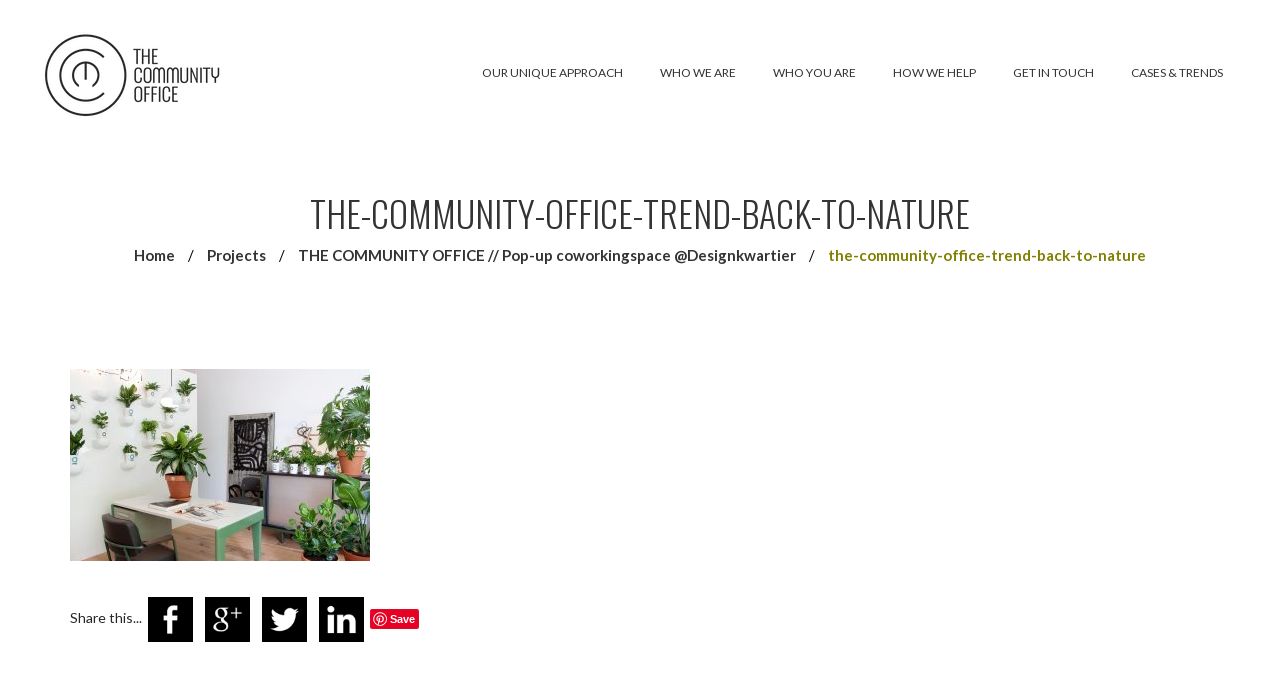

--- FILE ---
content_type: text/html; charset=UTF-8
request_url: https://thecommunityoffice.com/nproject/the-community-office-pop-up-coworkingspace-designkwartier/the-community-office-trend-back-to-nature/
body_size: 12488
content:
<!DOCTYPE html>
<html lang="nl-NL" itemscope itemtype="https://schema.org/WebSite" class="no-js">
	<head>
		<meta charset="UTF-8" />
		<meta content="width=device-width, initial-scale=1.0, minimum-scale=1.0, maximum-scale=1.0, user-scalable=no" name="viewport">

		
		<link rel="profile" href="http://gmpg.org/xfn/11" />
		<link rel="pingback" href="https://thecommunityoffice.com/xmlrpc.php" />

		<meta name='robots' content='index, follow, max-image-preview:large, max-snippet:-1, max-video-preview:-1' />
	<style>img:is([sizes="auto" i], [sizes^="auto," i]) { contain-intrinsic-size: 3000px 1500px }</style>
	
	<!-- This site is optimized with the Yoast SEO plugin v26.5 - https://yoast.com/wordpress/plugins/seo/ -->
	<title>the-community-office-trend-back-to-nature - The Community Office</title>
	<link rel="canonical" href="https://thecommunityoffice.com/nproject/the-community-office-pop-up-coworkingspace-designkwartier/the-community-office-trend-back-to-nature/" />
	<meta property="og:locale" content="nl_NL" />
	<meta property="og:type" content="article" />
	<meta property="og:title" content="the-community-office-trend-back-to-nature - The Community Office" />
	<meta property="og:description" content="Share this...FacebookGoogleTwitterLinkedinPinterest" />
	<meta property="og:url" content="https://thecommunityoffice.com/nproject/the-community-office-pop-up-coworkingspace-designkwartier/the-community-office-trend-back-to-nature/" />
	<meta property="og:site_name" content="The Community Office" />
	<meta property="article:publisher" content="https://www.facebook.com/thecommunityoffice/" />
	<meta property="og:image" content="https://thecommunityoffice.com/nproject/the-community-office-pop-up-coworkingspace-designkwartier/the-community-office-trend-back-to-nature" />
	<meta property="og:image:width" content="3000" />
	<meta property="og:image:height" content="1924" />
	<meta property="og:image:type" content="image/jpeg" />
	<meta name="twitter:card" content="summary_large_image" />
	<script type="application/ld+json" class="yoast-schema-graph">{"@context":"https://schema.org","@graph":[{"@type":"WebPage","@id":"https://thecommunityoffice.com/nproject/the-community-office-pop-up-coworkingspace-designkwartier/the-community-office-trend-back-to-nature/","url":"https://thecommunityoffice.com/nproject/the-community-office-pop-up-coworkingspace-designkwartier/the-community-office-trend-back-to-nature/","name":"the-community-office-trend-back-to-nature - The Community Office","isPartOf":{"@id":"https://thecommunityoffice.com/#website"},"primaryImageOfPage":{"@id":"https://thecommunityoffice.com/nproject/the-community-office-pop-up-coworkingspace-designkwartier/the-community-office-trend-back-to-nature/#primaryimage"},"image":{"@id":"https://thecommunityoffice.com/nproject/the-community-office-pop-up-coworkingspace-designkwartier/the-community-office-trend-back-to-nature/#primaryimage"},"thumbnailUrl":"https://thecommunityoffice.com/wp-content/uploads/2016/09/The-Community-Office-trend-back-to-nature.jpg","datePublished":"2016-09-28T16:04:12+00:00","breadcrumb":{"@id":"https://thecommunityoffice.com/nproject/the-community-office-pop-up-coworkingspace-designkwartier/the-community-office-trend-back-to-nature/#breadcrumb"},"inLanguage":"nl-NL","potentialAction":[{"@type":"ReadAction","target":["https://thecommunityoffice.com/nproject/the-community-office-pop-up-coworkingspace-designkwartier/the-community-office-trend-back-to-nature/"]}]},{"@type":"ImageObject","inLanguage":"nl-NL","@id":"https://thecommunityoffice.com/nproject/the-community-office-pop-up-coworkingspace-designkwartier/the-community-office-trend-back-to-nature/#primaryimage","url":"https://thecommunityoffice.com/wp-content/uploads/2016/09/The-Community-Office-trend-back-to-nature.jpg","contentUrl":"https://thecommunityoffice.com/wp-content/uploads/2016/09/The-Community-Office-trend-back-to-nature.jpg","width":3000,"height":1924},{"@type":"BreadcrumbList","@id":"https://thecommunityoffice.com/nproject/the-community-office-pop-up-coworkingspace-designkwartier/the-community-office-trend-back-to-nature/#breadcrumb","itemListElement":[{"@type":"ListItem","position":1,"name":"Home","item":"https://thecommunityoffice.com/"},{"@type":"ListItem","position":2,"name":"THE COMMUNITY OFFICE // Pop-up coworkingspace @Designkwartier","item":"https://thecommunityoffice.com/nproject/the-community-office-pop-up-coworkingspace-designkwartier/"},{"@type":"ListItem","position":3,"name":"the-community-office-trend-back-to-nature"}]},{"@type":"WebSite","@id":"https://thecommunityoffice.com/#website","url":"https://thecommunityoffice.com/","name":"The Community Office","description":"","potentialAction":[{"@type":"SearchAction","target":{"@type":"EntryPoint","urlTemplate":"https://thecommunityoffice.com/?s={search_term_string}"},"query-input":{"@type":"PropertyValueSpecification","valueRequired":true,"valueName":"search_term_string"}}],"inLanguage":"nl-NL"}]}</script>
	<!-- / Yoast SEO plugin. -->


<link rel='dns-prefetch' href='//ws.sharethis.com' />
<link rel='dns-prefetch' href='//fonts.googleapis.com' />
<link rel="alternate" type="application/rss+xml" title="The Community Office &raquo; feed" href="https://thecommunityoffice.com/feed/" />
<link rel="alternate" type="application/rss+xml" title="The Community Office &raquo; reacties feed" href="https://thecommunityoffice.com/comments/feed/" />
<link rel="alternate" type="application/rss+xml" title="The Community Office &raquo; the-community-office-trend-back-to-nature reacties feed" href="https://thecommunityoffice.com/nproject/the-community-office-pop-up-coworkingspace-designkwartier/the-community-office-trend-back-to-nature/feed/" />
<script type="text/javascript">
/* <![CDATA[ */
window._wpemojiSettings = {"baseUrl":"https:\/\/s.w.org\/images\/core\/emoji\/16.0.1\/72x72\/","ext":".png","svgUrl":"https:\/\/s.w.org\/images\/core\/emoji\/16.0.1\/svg\/","svgExt":".svg","source":{"concatemoji":"https:\/\/thecommunityoffice.com\/wp-includes\/js\/wp-emoji-release.min.js"}};
/*! This file is auto-generated */
!function(s,n){var o,i,e;function c(e){try{var t={supportTests:e,timestamp:(new Date).valueOf()};sessionStorage.setItem(o,JSON.stringify(t))}catch(e){}}function p(e,t,n){e.clearRect(0,0,e.canvas.width,e.canvas.height),e.fillText(t,0,0);var t=new Uint32Array(e.getImageData(0,0,e.canvas.width,e.canvas.height).data),a=(e.clearRect(0,0,e.canvas.width,e.canvas.height),e.fillText(n,0,0),new Uint32Array(e.getImageData(0,0,e.canvas.width,e.canvas.height).data));return t.every(function(e,t){return e===a[t]})}function u(e,t){e.clearRect(0,0,e.canvas.width,e.canvas.height),e.fillText(t,0,0);for(var n=e.getImageData(16,16,1,1),a=0;a<n.data.length;a++)if(0!==n.data[a])return!1;return!0}function f(e,t,n,a){switch(t){case"flag":return n(e,"\ud83c\udff3\ufe0f\u200d\u26a7\ufe0f","\ud83c\udff3\ufe0f\u200b\u26a7\ufe0f")?!1:!n(e,"\ud83c\udde8\ud83c\uddf6","\ud83c\udde8\u200b\ud83c\uddf6")&&!n(e,"\ud83c\udff4\udb40\udc67\udb40\udc62\udb40\udc65\udb40\udc6e\udb40\udc67\udb40\udc7f","\ud83c\udff4\u200b\udb40\udc67\u200b\udb40\udc62\u200b\udb40\udc65\u200b\udb40\udc6e\u200b\udb40\udc67\u200b\udb40\udc7f");case"emoji":return!a(e,"\ud83e\udedf")}return!1}function g(e,t,n,a){var r="undefined"!=typeof WorkerGlobalScope&&self instanceof WorkerGlobalScope?new OffscreenCanvas(300,150):s.createElement("canvas"),o=r.getContext("2d",{willReadFrequently:!0}),i=(o.textBaseline="top",o.font="600 32px Arial",{});return e.forEach(function(e){i[e]=t(o,e,n,a)}),i}function t(e){var t=s.createElement("script");t.src=e,t.defer=!0,s.head.appendChild(t)}"undefined"!=typeof Promise&&(o="wpEmojiSettingsSupports",i=["flag","emoji"],n.supports={everything:!0,everythingExceptFlag:!0},e=new Promise(function(e){s.addEventListener("DOMContentLoaded",e,{once:!0})}),new Promise(function(t){var n=function(){try{var e=JSON.parse(sessionStorage.getItem(o));if("object"==typeof e&&"number"==typeof e.timestamp&&(new Date).valueOf()<e.timestamp+604800&&"object"==typeof e.supportTests)return e.supportTests}catch(e){}return null}();if(!n){if("undefined"!=typeof Worker&&"undefined"!=typeof OffscreenCanvas&&"undefined"!=typeof URL&&URL.createObjectURL&&"undefined"!=typeof Blob)try{var e="postMessage("+g.toString()+"("+[JSON.stringify(i),f.toString(),p.toString(),u.toString()].join(",")+"));",a=new Blob([e],{type:"text/javascript"}),r=new Worker(URL.createObjectURL(a),{name:"wpTestEmojiSupports"});return void(r.onmessage=function(e){c(n=e.data),r.terminate(),t(n)})}catch(e){}c(n=g(i,f,p,u))}t(n)}).then(function(e){for(var t in e)n.supports[t]=e[t],n.supports.everything=n.supports.everything&&n.supports[t],"flag"!==t&&(n.supports.everythingExceptFlag=n.supports.everythingExceptFlag&&n.supports[t]);n.supports.everythingExceptFlag=n.supports.everythingExceptFlag&&!n.supports.flag,n.DOMReady=!1,n.readyCallback=function(){n.DOMReady=!0}}).then(function(){return e}).then(function(){var e;n.supports.everything||(n.readyCallback(),(e=n.source||{}).concatemoji?t(e.concatemoji):e.wpemoji&&e.twemoji&&(t(e.twemoji),t(e.wpemoji)))}))}((window,document),window._wpemojiSettings);
/* ]]> */
</script>
<link rel='stylesheet' id='layerslider-css' href='https://thecommunityoffice.com/wp-content/plugins/LayerSlider/assets/static/layerslider/css/layerslider.css' type='text/css' media='all' />
<style id='wp-emoji-styles-inline-css' type='text/css'>

	img.wp-smiley, img.emoji {
		display: inline !important;
		border: none !important;
		box-shadow: none !important;
		height: 1em !important;
		width: 1em !important;
		margin: 0 0.07em !important;
		vertical-align: -0.1em !important;
		background: none !important;
		padding: 0 !important;
	}
</style>
<link rel='stylesheet' id='wp-block-library-css' href='https://thecommunityoffice.com/wp-includes/css/dist/block-library/style.min.css' type='text/css' media='all' />
<style id='classic-theme-styles-inline-css' type='text/css'>
/*! This file is auto-generated */
.wp-block-button__link{color:#fff;background-color:#32373c;border-radius:9999px;box-shadow:none;text-decoration:none;padding:calc(.667em + 2px) calc(1.333em + 2px);font-size:1.125em}.wp-block-file__button{background:#32373c;color:#fff;text-decoration:none}
</style>
<style id='global-styles-inline-css' type='text/css'>
:root{--wp--preset--aspect-ratio--square: 1;--wp--preset--aspect-ratio--4-3: 4/3;--wp--preset--aspect-ratio--3-4: 3/4;--wp--preset--aspect-ratio--3-2: 3/2;--wp--preset--aspect-ratio--2-3: 2/3;--wp--preset--aspect-ratio--16-9: 16/9;--wp--preset--aspect-ratio--9-16: 9/16;--wp--preset--color--black: #000000;--wp--preset--color--cyan-bluish-gray: #abb8c3;--wp--preset--color--white: #ffffff;--wp--preset--color--pale-pink: #f78da7;--wp--preset--color--vivid-red: #cf2e2e;--wp--preset--color--luminous-vivid-orange: #ff6900;--wp--preset--color--luminous-vivid-amber: #fcb900;--wp--preset--color--light-green-cyan: #7bdcb5;--wp--preset--color--vivid-green-cyan: #00d084;--wp--preset--color--pale-cyan-blue: #8ed1fc;--wp--preset--color--vivid-cyan-blue: #0693e3;--wp--preset--color--vivid-purple: #9b51e0;--wp--preset--gradient--vivid-cyan-blue-to-vivid-purple: linear-gradient(135deg,rgba(6,147,227,1) 0%,rgb(155,81,224) 100%);--wp--preset--gradient--light-green-cyan-to-vivid-green-cyan: linear-gradient(135deg,rgb(122,220,180) 0%,rgb(0,208,130) 100%);--wp--preset--gradient--luminous-vivid-amber-to-luminous-vivid-orange: linear-gradient(135deg,rgba(252,185,0,1) 0%,rgba(255,105,0,1) 100%);--wp--preset--gradient--luminous-vivid-orange-to-vivid-red: linear-gradient(135deg,rgba(255,105,0,1) 0%,rgb(207,46,46) 100%);--wp--preset--gradient--very-light-gray-to-cyan-bluish-gray: linear-gradient(135deg,rgb(238,238,238) 0%,rgb(169,184,195) 100%);--wp--preset--gradient--cool-to-warm-spectrum: linear-gradient(135deg,rgb(74,234,220) 0%,rgb(151,120,209) 20%,rgb(207,42,186) 40%,rgb(238,44,130) 60%,rgb(251,105,98) 80%,rgb(254,248,76) 100%);--wp--preset--gradient--blush-light-purple: linear-gradient(135deg,rgb(255,206,236) 0%,rgb(152,150,240) 100%);--wp--preset--gradient--blush-bordeaux: linear-gradient(135deg,rgb(254,205,165) 0%,rgb(254,45,45) 50%,rgb(107,0,62) 100%);--wp--preset--gradient--luminous-dusk: linear-gradient(135deg,rgb(255,203,112) 0%,rgb(199,81,192) 50%,rgb(65,88,208) 100%);--wp--preset--gradient--pale-ocean: linear-gradient(135deg,rgb(255,245,203) 0%,rgb(182,227,212) 50%,rgb(51,167,181) 100%);--wp--preset--gradient--electric-grass: linear-gradient(135deg,rgb(202,248,128) 0%,rgb(113,206,126) 100%);--wp--preset--gradient--midnight: linear-gradient(135deg,rgb(2,3,129) 0%,rgb(40,116,252) 100%);--wp--preset--font-size--small: 13px;--wp--preset--font-size--medium: 20px;--wp--preset--font-size--large: 36px;--wp--preset--font-size--x-large: 42px;--wp--preset--spacing--20: 0.44rem;--wp--preset--spacing--30: 0.67rem;--wp--preset--spacing--40: 1rem;--wp--preset--spacing--50: 1.5rem;--wp--preset--spacing--60: 2.25rem;--wp--preset--spacing--70: 3.38rem;--wp--preset--spacing--80: 5.06rem;--wp--preset--shadow--natural: 6px 6px 9px rgba(0, 0, 0, 0.2);--wp--preset--shadow--deep: 12px 12px 50px rgba(0, 0, 0, 0.4);--wp--preset--shadow--sharp: 6px 6px 0px rgba(0, 0, 0, 0.2);--wp--preset--shadow--outlined: 6px 6px 0px -3px rgba(255, 255, 255, 1), 6px 6px rgba(0, 0, 0, 1);--wp--preset--shadow--crisp: 6px 6px 0px rgba(0, 0, 0, 1);}:where(.is-layout-flex){gap: 0.5em;}:where(.is-layout-grid){gap: 0.5em;}body .is-layout-flex{display: flex;}.is-layout-flex{flex-wrap: wrap;align-items: center;}.is-layout-flex > :is(*, div){margin: 0;}body .is-layout-grid{display: grid;}.is-layout-grid > :is(*, div){margin: 0;}:where(.wp-block-columns.is-layout-flex){gap: 2em;}:where(.wp-block-columns.is-layout-grid){gap: 2em;}:where(.wp-block-post-template.is-layout-flex){gap: 1.25em;}:where(.wp-block-post-template.is-layout-grid){gap: 1.25em;}.has-black-color{color: var(--wp--preset--color--black) !important;}.has-cyan-bluish-gray-color{color: var(--wp--preset--color--cyan-bluish-gray) !important;}.has-white-color{color: var(--wp--preset--color--white) !important;}.has-pale-pink-color{color: var(--wp--preset--color--pale-pink) !important;}.has-vivid-red-color{color: var(--wp--preset--color--vivid-red) !important;}.has-luminous-vivid-orange-color{color: var(--wp--preset--color--luminous-vivid-orange) !important;}.has-luminous-vivid-amber-color{color: var(--wp--preset--color--luminous-vivid-amber) !important;}.has-light-green-cyan-color{color: var(--wp--preset--color--light-green-cyan) !important;}.has-vivid-green-cyan-color{color: var(--wp--preset--color--vivid-green-cyan) !important;}.has-pale-cyan-blue-color{color: var(--wp--preset--color--pale-cyan-blue) !important;}.has-vivid-cyan-blue-color{color: var(--wp--preset--color--vivid-cyan-blue) !important;}.has-vivid-purple-color{color: var(--wp--preset--color--vivid-purple) !important;}.has-black-background-color{background-color: var(--wp--preset--color--black) !important;}.has-cyan-bluish-gray-background-color{background-color: var(--wp--preset--color--cyan-bluish-gray) !important;}.has-white-background-color{background-color: var(--wp--preset--color--white) !important;}.has-pale-pink-background-color{background-color: var(--wp--preset--color--pale-pink) !important;}.has-vivid-red-background-color{background-color: var(--wp--preset--color--vivid-red) !important;}.has-luminous-vivid-orange-background-color{background-color: var(--wp--preset--color--luminous-vivid-orange) !important;}.has-luminous-vivid-amber-background-color{background-color: var(--wp--preset--color--luminous-vivid-amber) !important;}.has-light-green-cyan-background-color{background-color: var(--wp--preset--color--light-green-cyan) !important;}.has-vivid-green-cyan-background-color{background-color: var(--wp--preset--color--vivid-green-cyan) !important;}.has-pale-cyan-blue-background-color{background-color: var(--wp--preset--color--pale-cyan-blue) !important;}.has-vivid-cyan-blue-background-color{background-color: var(--wp--preset--color--vivid-cyan-blue) !important;}.has-vivid-purple-background-color{background-color: var(--wp--preset--color--vivid-purple) !important;}.has-black-border-color{border-color: var(--wp--preset--color--black) !important;}.has-cyan-bluish-gray-border-color{border-color: var(--wp--preset--color--cyan-bluish-gray) !important;}.has-white-border-color{border-color: var(--wp--preset--color--white) !important;}.has-pale-pink-border-color{border-color: var(--wp--preset--color--pale-pink) !important;}.has-vivid-red-border-color{border-color: var(--wp--preset--color--vivid-red) !important;}.has-luminous-vivid-orange-border-color{border-color: var(--wp--preset--color--luminous-vivid-orange) !important;}.has-luminous-vivid-amber-border-color{border-color: var(--wp--preset--color--luminous-vivid-amber) !important;}.has-light-green-cyan-border-color{border-color: var(--wp--preset--color--light-green-cyan) !important;}.has-vivid-green-cyan-border-color{border-color: var(--wp--preset--color--vivid-green-cyan) !important;}.has-pale-cyan-blue-border-color{border-color: var(--wp--preset--color--pale-cyan-blue) !important;}.has-vivid-cyan-blue-border-color{border-color: var(--wp--preset--color--vivid-cyan-blue) !important;}.has-vivid-purple-border-color{border-color: var(--wp--preset--color--vivid-purple) !important;}.has-vivid-cyan-blue-to-vivid-purple-gradient-background{background: var(--wp--preset--gradient--vivid-cyan-blue-to-vivid-purple) !important;}.has-light-green-cyan-to-vivid-green-cyan-gradient-background{background: var(--wp--preset--gradient--light-green-cyan-to-vivid-green-cyan) !important;}.has-luminous-vivid-amber-to-luminous-vivid-orange-gradient-background{background: var(--wp--preset--gradient--luminous-vivid-amber-to-luminous-vivid-orange) !important;}.has-luminous-vivid-orange-to-vivid-red-gradient-background{background: var(--wp--preset--gradient--luminous-vivid-orange-to-vivid-red) !important;}.has-very-light-gray-to-cyan-bluish-gray-gradient-background{background: var(--wp--preset--gradient--very-light-gray-to-cyan-bluish-gray) !important;}.has-cool-to-warm-spectrum-gradient-background{background: var(--wp--preset--gradient--cool-to-warm-spectrum) !important;}.has-blush-light-purple-gradient-background{background: var(--wp--preset--gradient--blush-light-purple) !important;}.has-blush-bordeaux-gradient-background{background: var(--wp--preset--gradient--blush-bordeaux) !important;}.has-luminous-dusk-gradient-background{background: var(--wp--preset--gradient--luminous-dusk) !important;}.has-pale-ocean-gradient-background{background: var(--wp--preset--gradient--pale-ocean) !important;}.has-electric-grass-gradient-background{background: var(--wp--preset--gradient--electric-grass) !important;}.has-midnight-gradient-background{background: var(--wp--preset--gradient--midnight) !important;}.has-small-font-size{font-size: var(--wp--preset--font-size--small) !important;}.has-medium-font-size{font-size: var(--wp--preset--font-size--medium) !important;}.has-large-font-size{font-size: var(--wp--preset--font-size--large) !important;}.has-x-large-font-size{font-size: var(--wp--preset--font-size--x-large) !important;}
:where(.wp-block-post-template.is-layout-flex){gap: 1.25em;}:where(.wp-block-post-template.is-layout-grid){gap: 1.25em;}
:where(.wp-block-columns.is-layout-flex){gap: 2em;}:where(.wp-block-columns.is-layout-grid){gap: 2em;}
:root :where(.wp-block-pullquote){font-size: 1.5em;line-height: 1.6;}
</style>
<link rel='stylesheet' id='contact-form-7-css' href='https://thecommunityoffice.com/wp-content/plugins/contact-form-7/includes/css/styles.css' type='text/css' media='all' />
<link rel='stylesheet' id='mountain-3rd-css' href='https://thecommunityoffice.com/wp-content/themes/mountain/assets/css/third-party.css' type='text/css' media='all' />
<link rel='stylesheet' id='mountain-fontawesome-css' href='https://thecommunityoffice.com/wp-content/themes/mountain/assets/3rd/font-awesome/css/font-awesome.min.css' type='text/css' media='all' />
<link rel='stylesheet' id='mountain-css' href='https://thecommunityoffice.com/wp-content/themes/mountain/assets/css/style.css' type='text/css' media='all' />
<style id='mountain-inline-css' type='text/css'>
body {  color: #555;  font-size: 15px;  font-family: Lato;  font-weight: 400;  font-style: normal; } h1, h2, h3, h4, h5, h6 {  font-family: Oswald;  font-weight: 300;  font-style: normal; } h1 {  font-size: 48px; } h2 {  font-size: 36px; } h3 {  font-size: 30px; } h4 {  font-size: 24px; } h5 {  font-size: 18px; } h6 {  font-size: 14px; } #site-header #site-navigator .menu > li a {  color: #333;  font-size: 12px;  font-family: Lato;  font-weight: 400;  font-style: normal; } #site-header #site-navigator-mobile .menu li a {  color: #333;  font-size: 12px;  font-family: Lato;  font-weight: 400;  font-style: normal; } #masthead .brand {  margin-top: 50px;  margin-bottom: 0px; } #headerbar {  background-color: ;  color: ; } #site-header {  background-color: #fff; } body.layout-boxed {  background-color: #fff; } #off-canvas .off-canvas-wrap {  background-color: #1a1a1a;  background-image: url(http://thecommunityoffice.com/wp-content/uploads/2015/06/bg_off-canvas.jpg);  background-position: top center;  background-repeat: no-repeat;  background-size: cover; } #site-content #page-header {  background-color: #fff;  padding-top: 50px;  padding-bottom: 50px; } #site-content #page-header,       #site-content #page-header a {  color: #333333; } #site-content #page-header .page-title .title {  color: #333333;  font-size: 96px;  font-family: Oswald;  font-weight: 300;  font-style: normal; } #site-content #page-callout {  background-color: ; } #site-content #page-callout .callout-content {  color: ; } #site-footer {  background-color: #000000;  color: #fff; } .wrapper,.page-fullwidth #page-body .wrapper .content-wrap .content .vc_row_wrap,.page-fullwidth #page-body #respond,.page-fullwidth #page-body .nocomments {  width: 1200px; } body.layout-boxed #site-wrapper,body.layout-boxed #site-wrapper #masthead-sticky,body.layout-boxed #site-wrapper #masthead.header-v7 {  width: 1300px; } .side-menu.layout-boxed #site-wrapper {  width: 1450px; } #site-logo .logo img { }a,a.link:hover,.breadcrumbs .trail-end,.widget.widget_text .readmore:hover,#site-content #page-breadcrumbs .breadcrumbs a:hover,.widget.widget_archive ul li a:hover,.widget.widget_categories ul li a:hover,.widget.widget_pages ul li a:hover,.widget.widget_meta ul li a:hover,.widget.widget_recent_comments ul li a:hover,.widget.widget_recent_entries ul li a:hover,.widget.widget_rss ul li a:hover,.widget.widget_nav_menu ul li a:hover,.entry-content .readmore a:hover,.entry-header .entry-meta a:hover,.entry-header .entry-title a:hover,#site-header #masthead .menu-extra li.shopping-cart .submenu .widget_shopping_cart_content .buttons a.checkout:hover,.navigation .nav-links li a:hover,#comments .comment-list li .reply a:hover,.single.header-background-featured #site-content #page-header .entry-meta a:hover,#site-wrapper .blog-shortcode.blog-grid .hentry .entry-content .read-more a:hover,#site-wrapper .wpb_tabs .wpb_tabs_nav .ui-state-default.ui-tabs-active a,#site-wrapper .wpb_tour .wpb_tabs_nav .ui-state-default.ui-tabs-active a,.box-related-posts .box-content .hentry .entry-wrapper .entry-content .readmore a:hover,.box-related-posts .box-content .hentry .entry-wrapper .entry-header .entry-title a:hover,#off-canvas .widget.widget_text .readmore:hover,.search-results article .counter,.search-results article .entry-title a:hover,.woocommerce .products li .product-info .button:hover,.woocommerce-page .products li .product-info .button:hover,.woocommerce .woocommerce-message .button:hover,.woocommerce-page .woocommerce-message .button:hover,.woocommerce .woocommerce-info .button:hover,.woocommerce-page .woocommerce-info .button:hover,.woocommerce .woocommerce-error .button:hover,.woocommerce-page .woocommerce-error .button:hover,.woocommerce .product .summary p.price,.woocommerce-page .product .summary p.price,.widget.widget_layered_nav ul li a:hover,.widget.widget_product_categories ul li a:hover,.woocommerce-content-top .widget.widget_price_filter .price_slider_wrapper .price_slider_amount .button:hover,.projects.projects-grid .projects-items .hentry .project-info .project-title a:hover,.projects.projects-grid .projects-items .hentry .project-info .project-categories li a:hover,.single-nproject .project-single .project-content .project-categories a:hover,.blog .hentry.sticky .entry-header a:hover,.blog .hentry.sticky .entry-content a:hover{color:#808000;}a.link,.breadcrumbs .trail-end,.widget.widget_text .readmore,#site-content #page-breadcrumbs .breadcrumbs a:hover,.entry-content .readmore a,#site-header #masthead .menu-extra li.shopping-cart .submenu .widget_shopping_cart_content .buttons a.checkout,#comments .comment-list li .reply a,#site-wrapper .blog-shortcode.blog-grid .hentry .entry-content .read-more a,#site-wrapper .wpb_tabs .wpb_tabs_nav .ui-state-default.ui-tabs-active a,.box-related-posts .box-content .hentry .entry-wrapper .entry-content .readmore a,.search-results article .counter,.woocommerce .products li .product-info .button,.woocommerce-page .products li .product-info .button,.woocommerce .woocommerce-message .button,.woocommerce-page .woocommerce-message .button,.woocommerce .woocommerce-info .button,.woocommerce-page .woocommerce-info .button,.woocommerce .woocommerce-error .button,.woocommerce-page .woocommerce-error .button,.widget.widget_price_filter .price_slider_wrapper .ui-slider .ui-slider-handle,.woocommerce-content-top .widget.widget_price_filter .price_slider_wrapper .price_slider_amount .button,.woocommerce .onsale::after,.woocommerce-page .onsale::after,.projects-filter ul li.active a{border-color:#808000;}input[type="submit"],button[type="submit"],.button,.navigator-toggle,.blog.blog-large .hentry .entry-date,#site-wrapper .flexslider .flex-direction-nav li a:hover,#site-header #masthead .menu-extra li.shopping-cart .shopping-cart-items-count,.single .hentry .entry-footer .entry-tags a:hover,.single .hentry .entry-footer .entry-tags a:hover:after,.widget.widget_tag_cloud .tagcloud a:hover,.widget.widget_tag_cloud .tagcloud a:hover:after,.navigation.paging-navigation .page-numbers.current,.navigation.loadmore a,.woocommerce .products li .wc-forward,.woocommerce-page .products li .wc-forward,.woocommerce .star-rating span,.woocommerce-page .star-rating span,.woocommerce .onsale,.woocommerce-page .onsale,.woocommerce .woocommerce-pagination ul li .page-numbers.current,.woocommerce-page .woocommerce-pagination ul li .page-numbers.current,.widget.widget_product_tag_cloud .tagcloud a:hover:after,.widget.widget_product_tag_cloud .tagcloud a:hover,#site-wrapper .symple-button.black:hover,#site-wrapper .symple-button.blue:hover,#site-wrapper .symple-button.brown:hover,#site-wrapper .symple-button.green:hover,#site-wrapper .symple-button.gold:hover,#site-wrapper .symple-button.orange:hover,#site-wrapper .symple-button.pink:hover,#site-wrapper .symple-button.red:hover,#site-wrapper .symple-button.grey:hover,#site-wrapper .symple-button.rosy:hover,#site-wrapper .symple-button.teal:hover,.single-nproject .project-single .project-content .project-tags a:hover,.single-nproject .project-single .project-content .project-tags a:hover:after{background:#808000;}.fix-margin {
  margin-bottom:-98px;
}
.custom_btn a{
  border:1px #000 solid !important;
  background-image: none !important;
  padding: 12px 20px 14px 20px !important;
  min-width: 215px;
}
.custom_btn a:hover, .custom_btn a:focus {
  background-color:#fff !important;
  background-position: initial !important;
  color: #aaa !important;
  border-color: #aaa !important
}
.clients_img{float: left; margin-right: 5px}
#site-footer #footer-content .social-links {
    margin-top: -93px !important;
}
#site-footer #footer-content .social-links a {
    color: #ffffff !important;
    margin: 0 20px;
}
#masthead .brand {margin-top: 30px;}
h1, h2, h3, h4{ text-transform:uppercase !important; }
h1, h2{ font-size: 36px;}
h3, h4{ font-size: 20px !important;}
#site-content #page-header .page-title .title { font-size: 36px; }
h3.project-title { text-transform: initial !important;}
.textShadow p {text-shadow: 0px 0px 2px #000}

ul { padding-left: 17px;}
.content-inner a{ color: #00a3da}
.content-inner a:hover{ color: #ccc}
.sep { color: #000 !important; }
ul.project-categories { display: none;}
.single-nproject #page-breadcrumbs{display: none}
.single-nproject .project-single .project-categories { display: none;}
.projects-filter { display: none;}

.wpb_single_image .vc_figure,
.wpb_single_image .vc_single_image-wrapper,
.wpb_single_image img { width: 100%; max-width: none; }

.lang-item a{margin: 0px !important; padding: 10px 2px 8px 2px !important;}
.lang-item-nl{margin-left: 15px !important; padding-right: 0px !important;}
.lang-item-en{padding-left: 0px !important;}

.header-v2 #site-header .wrapper { text-align: right !important;}
.lang-item.current-lang.menu-item a { color:#ccc !important}
ul.sub-menu {width: 50px !important; border: 0 !important;}
.header-v2 #site-header #masthead #site-navigator .menu:not(.menu-extra) li .sub-menu li a {border: 0px;}
.wpml-ls-slot-menu-nl.wpml-ls-current-language .wpml-ls-slot-menu-nl {background:none  !important;}


#site-navigator-mobile .lang-item-nl{margin-left: 0px !important;}
#site-navigator-mobile .lang-item a{ padding: 0px 20px !important;}



</style>
<link rel='stylesheet' id='mountain-fonts-css' href='//fonts.googleapis.com/css?family=Lato%3A100%2C100italic%2C300%2C300italic%2C400%2C400italic%2C700%2C700italic%2C900%2C900italic%7COswald%3A300%2C400%2C700%7CLato%3A100%2C100italic%2C300%2C300italic%2C400%2C400italic%2C700%2C700italic%2C900%2C900italic&#038;subset=latin&#038;ver=1.0.0' type='text/css' media='all' />
<link rel='stylesheet' id='js_composer_custom_css-css' href='//thecommunityoffice.com/wp-content/uploads/js_composer/custom.css' type='text/css' media='all' />
<link rel='stylesheet' id='simple-share-buttons-adder-ssba-css' href='https://thecommunityoffice.com/wp-content/plugins/simple-share-buttons-adder/css/ssba.css' type='text/css' media='all' />
<style id='simple-share-buttons-adder-ssba-inline-css' type='text/css'>
	.ssba {
									
									border: 0px solid ;
									
									
								}
								.ssba img
								{
									width: 45px !important;
									padding: 6px;
									border:  0;
									box-shadow: none !important;
									display: inline !important;
									vertical-align: middle;
									box-sizing: unset;
								}

								.ssba-classic-2 .ssbp-text {
									display: none!important;
								}

								.ssba .fb-save
								{
								padding: 6px;
								line-height: 40px; }
								.ssba, .ssba a
								{
									text-decoration:none;
									background: none;
									
									font-size: 14px;
									
									font-weight: normal;
								}
								

			   #ssba-bar-2 .ssbp-bar-list {
					max-width: 48px !important;;
			   }
			   #ssba-bar-2 .ssbp-bar-list li a {height: 48px !important; width: 48px !important; 
				}
				#ssba-bar-2 .ssbp-bar-list li a:hover {
				}

				#ssba-bar-2 .ssbp-bar-list li a svg,
				 #ssba-bar-2 .ssbp-bar-list li a svg path, .ssbp-bar-list li a.ssbp-surfingbird span:not(.color-icon) svg polygon {line-height: 48px !important;; font-size: 18px;}
				#ssba-bar-2 .ssbp-bar-list li a:hover svg,
				 #ssba-bar-2 .ssbp-bar-list li a:hover svg path, .ssbp-bar-list li a.ssbp-surfingbird span:not(.color-icon) svg polygon {}
				#ssba-bar-2 .ssbp-bar-list li {
				margin: 0px 0!important;
				}@media only screen and ( max-width: 750px ) {
				#ssba-bar-2 {
				display: block;
				}
			}
</style>
<script type="text/javascript" src="https://thecommunityoffice.com/wp-includes/js/jquery/jquery.min.js" id="jquery-core-js"></script>
<script type="text/javascript" src="https://thecommunityoffice.com/wp-includes/js/jquery/jquery-migrate.min.js" id="jquery-migrate-js"></script>
<script type="text/javascript" id="layerslider-utils-js-extra">
/* <![CDATA[ */
var LS_Meta = {"v":"7.14.4","fixGSAP":"1"};
/* ]]> */
</script>
<script type="text/javascript" src="https://thecommunityoffice.com/wp-content/plugins/LayerSlider/assets/static/layerslider/js/layerslider.utils.js" id="layerslider-utils-js"></script>
<script type="text/javascript" src="https://thecommunityoffice.com/wp-content/plugins/LayerSlider/assets/static/layerslider/js/layerslider.kreaturamedia.jquery.js" id="layerslider-js"></script>
<script type="text/javascript" src="https://thecommunityoffice.com/wp-content/plugins/LayerSlider/assets/static/layerslider/js/layerslider.transitions.js" id="layerslider-transitions-js"></script>
<script id='st_insights_js' type="text/javascript" src="https://ws.sharethis.com/button/st_insights.js?publisher=4d48b7c5-0ae3-43d4-bfbe-3ff8c17a8ae6&amp;product=simpleshare&amp;ver=8.5.3" id="ssba-sharethis-js"></script>
<script></script><meta name="generator" content="Powered by LayerSlider 7.14.4 - Build Heros, Sliders, and Popups. Create Animations and Beautiful, Rich Web Content as Easy as Never Before on WordPress." />
<!-- LayerSlider updates and docs at: https://layerslider.com -->

<!-- OG: 3.3.8 --><link rel="image_src" href="https://thecommunityoffice.com/wp-content/uploads/2016/09/The-Community-Office-trend-back-to-nature.jpg"><meta name="msapplication-TileImage" content="https://thecommunityoffice.com/wp-content/uploads/2016/09/The-Community-Office-trend-back-to-nature.jpg">
<meta property="og:image" content="https://thecommunityoffice.com/wp-content/uploads/2016/09/The-Community-Office-trend-back-to-nature.jpg"><meta property="og:image:secure_url" content="https://thecommunityoffice.com/wp-content/uploads/2016/09/The-Community-Office-trend-back-to-nature.jpg"><meta property="og:image:width" content="3000"><meta property="og:image:height" content="1924"><meta property="og:image:alt" content="the-community-office-trend-back-to-nature"><meta property="og:image:type" content="image/jpeg"><meta property="og:description" content="the-community-office-trend-back-to-nature"><meta property="og:type" content="article"><meta property="og:locale" content="nl_NL"><meta property="og:site_name" content="The Community Office"><meta property="og:title" content="the-community-office-trend-back-to-nature"><meta property="og:url" content="https://thecommunityoffice.com/nproject/the-community-office-pop-up-coworkingspace-designkwartier/the-community-office-trend-back-to-nature/"><meta property="og:updated_time" content="2016-09-28T17:04:12+01:00">
<meta property="article:published_time" content="2016-09-28T16:04:12+00:00"><meta property="article:modified_time" content="2016-09-28T16:04:12+00:00"><meta property="article:author:username" content="Rosan Gompers">
<meta property="twitter:partner" content="ogwp"><meta property="twitter:card" content="summary_large_image"><meta property="twitter:image" content="https://thecommunityoffice.com/wp-content/uploads/2016/09/The-Community-Office-trend-back-to-nature.jpg"><meta property="twitter:image:alt" content="the-community-office-trend-back-to-nature"><meta property="twitter:title" content="the-community-office-trend-back-to-nature"><meta property="twitter:description" content="the-community-office-trend-back-to-nature"><meta property="twitter:url" content="https://thecommunityoffice.com/nproject/the-community-office-pop-up-coworkingspace-designkwartier/the-community-office-trend-back-to-nature/"><meta property="twitter:label1" content="Leestijd"><meta property="twitter:data1" content="Minder dan een minuut">
<meta itemprop="image" content="https://thecommunityoffice.com/wp-content/uploads/2016/09/The-Community-Office-trend-back-to-nature.jpg"><meta itemprop="name" content="the-community-office-trend-back-to-nature"><meta itemprop="description" content="the-community-office-trend-back-to-nature"><meta itemprop="datePublished" content="2016-09-28"><meta itemprop="dateModified" content="2016-09-28T16:04:12+00:00">
<meta property="profile:username" content="Rosan Gompers">
<!-- /OG -->

<link rel="https://api.w.org/" href="https://thecommunityoffice.com/wp-json/" /><link rel="alternate" title="JSON" type="application/json" href="https://thecommunityoffice.com/wp-json/wp/v2/media/1993" /><link rel="EditURI" type="application/rsd+xml" title="RSD" href="https://thecommunityoffice.com/xmlrpc.php?rsd" />
<meta name="generator" content="WordPress 6.8.3" />
<link rel='shortlink' href='https://thecommunityoffice.com/?p=1993' />
<link rel="alternate" title="oEmbed (JSON)" type="application/json+oembed" href="https://thecommunityoffice.com/wp-json/oembed/1.0/embed?url=https%3A%2F%2Fthecommunityoffice.com%2Fnproject%2Fthe-community-office-pop-up-coworkingspace-designkwartier%2Fthe-community-office-trend-back-to-nature%2F" />
<link rel="alternate" title="oEmbed (XML)" type="text/xml+oembed" href="https://thecommunityoffice.com/wp-json/oembed/1.0/embed?url=https%3A%2F%2Fthecommunityoffice.com%2Fnproject%2Fthe-community-office-pop-up-coworkingspace-designkwartier%2Fthe-community-office-trend-back-to-nature%2F&#038;format=xml" />
<script type='text/javascript' data-cfasync='false'>var _mmunch = {'front': false, 'page': false, 'post': false, 'category': false, 'author': false, 'search': false, 'attachment': false, 'tag': false};_mmunch['post'] = true; _mmunch['postData'] = {"ID":1993,"post_name":"the-community-office-trend-back-to-nature","post_title":"the-community-office-trend-back-to-nature","post_type":"attachment","post_author":"2","post_status":"inherit"}; _mmunch['postCategories'] = []; _mmunch['postTags'] = false; _mmunch['postAuthor'] = {"name":"Rosan Gompers","ID":2};_mmunch['attachment'] = true;</script><script data-cfasync="false" src="//a.mailmunch.co/app/v1/site.js" id="mailmunch-script" data-plugin="mc_mm" data-mailmunch-site-id="214507" async></script>		<script type="text/javascript" async defer data-pin-color="red"  data-pin-height="28"  data-pin-hover="true"
			src="https://thecommunityoffice.com/wp-content/plugins/pinterest-pin-it-button-on-image-hover-and-post/js/pinit.js"></script>
		<meta name="generator" content="Powered by WPBakery Page Builder - drag and drop page builder for WordPress."/>
<link rel="icon" href="https://thecommunityoffice.com/wp-content/uploads/2015/12/cropped-logo_TCO-32x32.png" sizes="32x32" />
<link rel="icon" href="https://thecommunityoffice.com/wp-content/uploads/2015/12/cropped-logo_TCO-192x192.png" sizes="192x192" />
<link rel="apple-touch-icon" href="https://thecommunityoffice.com/wp-content/uploads/2015/12/cropped-logo_TCO-180x180.png" />
<meta name="msapplication-TileImage" content="https://thecommunityoffice.com/wp-content/uploads/2015/12/cropped-logo_TCO-270x270.png" />
		<style type="text/css" id="wp-custom-css">
			/*
You can add your own CSS here.

Click the help icon above to learn more.
*/



#site-footer .wpcf7-form-control.wpcf7-text {
    color: #000;
}

.project-content-wrap {    margin-bottom: 90px;}		</style>
		<noscript><style> .wpb_animate_when_almost_visible { opacity: 1; }</style></noscript>	</head>
	<body class="attachment wp-singular attachment-template-default single single-attachment postid-1993 attachmentid-1993 attachment-jpeg wp-theme-mountain layout-wide no-sidebar has-topbar header-v2 wpb-js-composer js-comp-ver-8.4.1 vc_responsive" itemscope="itemscope" itemtype="http://schema.org/WebPage">
				
		<div id="site-wrapper">
			
			<div id="site-header">
				<div id="masthead">
	<div class="wrapper">
		<div id="site-brand">
			<div id="site-logo" class="brand has-logo"><h1 class="logo" itemprop="headline"><a href="https://thecommunityoffice.com/"><img src="http://thecommunityoffice.com/wp-content/uploads/2015/12/logo_TCO-2.png"  alt="The Community Office"></a></h1></div>		</div>
		<nav id="site-navigator" class="navigator" itemscope="itemscope" itemtype="http://schema.org/SiteNavigationElement">
			
			<ul id="menu-menu-nl" class="menu"><li id="menu-item-2488" class="menu-item menu-item-type-post_type menu-item-object-page menu-item-2488"><a href="https://thecommunityoffice.com/our-unique-approach/">Our unique approach</a></li>
<li id="menu-item-2489" class="menu-item menu-item-type-post_type menu-item-object-page menu-item-2489"><a href="https://thecommunityoffice.com/who-we-are/">Who we are</a></li>
<li id="menu-item-2490" class="menu-item menu-item-type-post_type menu-item-object-page menu-item-2490"><a href="https://thecommunityoffice.com/who-you-are/">Who you are</a></li>
<li id="menu-item-2487" class="menu-item menu-item-type-post_type menu-item-object-page menu-item-2487"><a href="https://thecommunityoffice.com/how-we-help/">How we help</a></li>
<li id="menu-item-2485" class="menu-item menu-item-type-post_type menu-item-object-page menu-item-2485"><a href="https://thecommunityoffice.com/contactandregister-2/">Get in touch</a></li>
<li id="menu-item-2484" class="menu-item menu-item-type-post_type menu-item-object-page menu-item-2484"><a href="https://thecommunityoffice.com/cases/">Cases &#038; Trends</a></li>
</ul><ul class="menu menu-extra">
	
	
	</ul>

		</nav>
	</div>

	<nav id="site-navigator-mobile" class="navigator-mobile" itemscope="itemscope" itemtype="http://schema.org/SiteNavigationElement">

	<a href="#" class="navigator-toggle">
		<i class="fa fa-bars"></i>
	</a>
	<!-- /.navigator-toggle -->
	
	<ul id="menu-menu-nl-1" class="menu"><li class="menu-item menu-item-type-post_type menu-item-object-page menu-item-2488"><a href="https://thecommunityoffice.com/our-unique-approach/">Our unique approach</a></li>
<li class="menu-item menu-item-type-post_type menu-item-object-page menu-item-2489"><a href="https://thecommunityoffice.com/who-we-are/">Who we are</a></li>
<li class="menu-item menu-item-type-post_type menu-item-object-page menu-item-2490"><a href="https://thecommunityoffice.com/who-you-are/">Who you are</a></li>
<li class="menu-item menu-item-type-post_type menu-item-object-page menu-item-2487"><a href="https://thecommunityoffice.com/how-we-help/">How we help</a></li>
<li class="menu-item menu-item-type-post_type menu-item-object-page menu-item-2485"><a href="https://thecommunityoffice.com/contactandregister-2/">Get in touch</a></li>
<li class="menu-item menu-item-type-post_type menu-item-object-page menu-item-2484"><a href="https://thecommunityoffice.com/cases/">Cases &#038; Trends</a></li>
</ul>
</nav>
</div>
			</div>
			<!-- /#site-header -->

									
			<div id="site-content">
									<div id="page-header" data-stellar-background-ratio="0.2" >
	<div class="overlay"></div>
	<div class="wrapper">
		
		
<div class="page-title">
	<h2 class="title">the-community-office-trend-back-to-nature</h2>

	</div>
		
	<div id="page-breadcrumbs">
		
		
		<div class="breadcrumb-trail breadcrumbs" itemprop="breadcrumb">
			<span class="trail-browse"></span> <span class="trail-begin"><a href="https://thecommunityoffice.com" title="The Community Office" rel="home">Home</a></span>
			 <span class="sep">/</span> <a href="https://thecommunityoffice.com/nproject/">Projects</a>
			 <span class="sep">/</span> <a href="https://thecommunityoffice.com/nproject/the-community-office-pop-up-coworkingspace-designkwartier/" title="THE COMMUNITY OFFICE // Pop-up coworkingspace @Designkwartier">THE COMMUNITY OFFICE // Pop-up coworkingspace @Designkwartier</a>
			 <span class="sep">/</span> <span class="trail-end">the-community-office-trend-back-to-nature</span>
		</div>
	</div>

	</div>
	<!-- /.wrapper -->
</div>
<!-- /#page-header -->
												
				
				<div id="page-body">
					<div class="wrapper">
						
						<div class="content-wrap">
													
							<main id="main-content" class="content" role="main" itemprop="mainContentOfPage">
								<div class="main-content-wrap">
												<div class="content-inner">
			<article class="post-1993 attachment type-attachment status-inherit hentry no-post-thumbnail">
	<div class="entry-wrapper">
		
		<div class="entry-content" itemprop="text">
			
			<div class='mailmunch-forms-before-post' style='display: none !important;'></div><p class="attachment"><a href='https://thecommunityoffice.com/wp-content/uploads/2016/09/The-Community-Office-trend-back-to-nature.jpg'><img fetchpriority="high" decoding="async" width="300" height="192" src="https://thecommunityoffice.com/wp-content/uploads/2016/09/The-Community-Office-trend-back-to-nature-300x192.jpg" class="attachment-medium size-medium" alt="" /></a></p><div class='mailmunch-forms-in-post-middle' style='display: none !important;'></div>
<div class='mailmunch-forms-after-post' style='display: none !important;'></div><!-- Simple Share Buttons Adder (8.5.3) simplesharebuttons.com --><div class="ssba-classic-2 ssba ssbp-wrap alignleft ssbp--theme-1"><div style="text-align:left"><span class="ssba-share-text">Share this...</span><a data-site="facebook" class="ssba_facebook_share ssba_share_link" href="https://www.facebook.com/sharer.php?t=the-community-office-trend-back-to-nature&u=https://thecommunityoffice.com/nproject/the-community-office-pop-up-coworkingspace-designkwartier/the-community-office-trend-back-to-nature/"  target=_blank  style="color:; background-color: ; height: 48px; width: 48px; " ><img decoding="async" src="http://thecommunityoffice.com/wp-content/uploads/2016/05/facebook.png" style="width: 45px;" title="facebook" class="ssba ssba-img" alt="Share on facebook" /><div title="Facebook" class="ssbp-text">Facebook</div></a><a data-site="google" class="ssba_google_share ssba_share_link" href=""  target=_blank  style="color:; background-color: ; height: 48px; width: 48px; " ><img decoding="async" src="http://thecommunityoffice.com/wp-content/uploads/2016/05/google.png" style="width: 45px;" title="google" class="ssba ssba-img" alt="Share on google" /><div title="Google" class="ssbp-text">Google</div></a><a data-site="twitter" class="ssba_twitter_share ssba_share_link" href="https://twitter.com/intent/tweet?text=the-community-office-trend-back-to-nature&url=https://thecommunityoffice.com/nproject/the-community-office-pop-up-coworkingspace-designkwartier/the-community-office-trend-back-to-nature/&via="  target=_blank  style="color:; background-color: ; height: 48px; width: 48px; " ><img decoding="async" src="http://thecommunityoffice.com/wp-content/uploads/2016/05/twitter.png" style="width: 45px;" title="twitter" class="ssba ssba-img" alt="Share on twitter" /><div title="Twitter" class="ssbp-text">Twitter</div></a><a data-site="linkedin" class="ssba_linkedin_share ssba_share_link" href="https://www.linkedin.com/shareArticle?title=the-community-office-trend-back-to-nature&url=https://thecommunityoffice.com/nproject/the-community-office-pop-up-coworkingspace-designkwartier/the-community-office-trend-back-to-nature/"  target=_blank  style="color:; background-color: ; height: 48px; width: 48px; " ><img decoding="async" src="http://thecommunityoffice.com/wp-content/uploads/2016/05/linkedin.png" style="width: 45px;" title="linkedin" class="ssba ssba-img" alt="Share on linkedin" /><div title="Linkedin" class="ssbp-text">Linkedin</div></a><a data-site="pinterest" class="ssba_pinterest_share ssba_share_link" href="https://pinterest.com/pin/create/button/?description=the-community-office-trend-back-to-nature&media=&url=https://thecommunityoffice.com/nproject/the-community-office-pop-up-coworkingspace-designkwartier/the-community-office-trend-back-to-nature/"  target=_blank  style="color:; background-color: ; height: 48px; width: 48px; " ><img decoding="async" src="http://thecommunityoffice.com/wp-content/uploads/2016/05/pinterest.png" style="width: 45px;" title="pinterest" class="ssba ssba-img" alt="Share on pinterest" /><div title="Pinterest" class="ssbp-text">Pinterest</div></a></div></div>
		</div>
		<!-- /entry-content -->

			</div>
	<!-- /.entry-wrapper -->
</article>
<!-- /#post-1993 -->
		</div>

		
<nav class="navigation post-navigation" role="navigation">
	<ul class="nav-links">
		<li><a href="https://thecommunityoffice.com/nproject/the-community-office-pop-up-coworkingspace-designkwartier/" rel="prev"><span class="meta-nav">Published In</span> THE COMMUNITY OFFICE // Pop-up coworkingspace @Designkwartier</a></li>	</ul><!-- .nav-links -->
</nav><!-- .navigation -->

<div id="comments" class="comments-area">

	
		<div id="respond" class="comment-respond">
		<h3 id="reply-title" class="comment-reply-title">Geef een reactie <small><a rel="nofollow" id="cancel-comment-reply-link" href="/nproject/the-community-office-pop-up-coworkingspace-designkwartier/the-community-office-trend-back-to-nature/#respond" style="display:none;">Reactie annuleren</a></small></h3><p class="must-log-in">Je moet <a href="https://thecommunityoffice.com/beheren/?redirect_to=https%3A%2F%2Fthecommunityoffice.com%2Fnproject%2Fthe-community-office-pop-up-coworkingspace-designkwartier%2Fthe-community-office-trend-back-to-nature%2F"> ingelogd zijn op</a> om een reactie te plaatsen.</p>	</div><!-- #respond -->
	
</div><!-- #comments -->
									</div>
							</main>
							<!-- /#main-content -->
						
																				</div>
						<!-- /.content-wrap -->

													<!-- Related Posts -->
																			
											</div>
					<!-- /.wrapper -->
				</div>
				<!-- /#page-body -->

							</div>
			<!-- /#site-content -->
			
									<div id="site-footer">
				<div id="footer-widgets">
	<div class="wrapper">
		<div class="row">
							<div class="columns columns-4">
					<div id="text-9" class="widget widget_text">			<div class="textwidget"><p><img style="text-align: center;" src="http://thecommunityoffice.com/wp-content/uploads/2016/02/logo_TCO-2_white.png" alt="thecommunityoffice" width="184"></p>
</div>
		</div>				</div>
							<div class="columns columns-4">
					<div id="text-8" class="widget widget_text">			<div class="textwidget"><img class="klanten_logos" src="http://thecommunityoffice.com/wp-content/uploads/2016/03/logo_kluster.png" alt="The Community Office // Klanten // #newwaysofworking #hetnieuwewerken www.thecommunityoffice.com"></div>
		</div>				</div>
							<div class="columns columns-4">
									</div>
					</div>
		<!-- /.row -->
		
	</div>
	<!-- /.wrapper -->

</div>
<!-- /#page-footer -->

				<div id="footer-content">
					<div class="wrapper">
						<div class="social-links">
	<a href="https://www.facebook.com/thecommunityoffice/" target="_blank"><i class="fa fa-facebook"></i></a><a href="https://nl.pinterest.com/thecommunityoff/" target="_blank"><i class="fa fa-pinterest"></i></a><a href="https://www.instagram.com/thecommunityoffice/" target="_blank"><i class="fa fa-instagram"></i></a></div>
						<div class="copyright">
	<div class="copyright-content">
		
© Copyright thecommunityoffice.com	</div>
	<!-- /.copyright-content -->
</div>
<!-- /.copyright -->
					</div>
				</div>
				<!-- /.wrapper -->
			</div>
			<!-- /#site-footer -->
		</div>
		<!-- /#site-wrapper -->

						
					<div class="goto-top"><a href="#top">Goto Top</a></div>
		
		<script type="speculationrules">
{"prefetch":[{"source":"document","where":{"and":[{"href_matches":"\/*"},{"not":{"href_matches":["\/wp-*.php","\/wp-admin\/*","\/wp-content\/uploads\/*","\/wp-content\/*","\/wp-content\/plugins\/*","\/wp-content\/themes\/mountain\/*","\/*\\?(.+)"]}},{"not":{"selector_matches":"a[rel~=\"nofollow\"]"}},{"not":{"selector_matches":".no-prefetch, .no-prefetch a"}}]},"eagerness":"conservative"}]}
</script>
<script type="text/javascript">jQuery(document).ready(function(){
	jQuery('.nproject-tag-geenlink a').attr("href", "").css("position", "initial");
	jQuery('.nproject-tag-geentekst .project-title').hide();
    jQuery(".menu .lang-item-nl a").each(function() {
        var text = jQuery(this).text();
        text = text.replace("Nederlands", "NL       |");
        jQuery(this).text(text);
    });
    jQuery(".menu .lang-item-en a").each(function() {
        var text = jQuery(this).text();
        text = text.replace("English", "EN");
        jQuery(this).text(text);
    });
});</script><script type="text/javascript" src="https://thecommunityoffice.com/wp-includes/js/dist/hooks.min.js" id="wp-hooks-js"></script>
<script type="text/javascript" src="https://thecommunityoffice.com/wp-includes/js/dist/i18n.min.js" id="wp-i18n-js"></script>
<script type="text/javascript" id="wp-i18n-js-after">
/* <![CDATA[ */
wp.i18n.setLocaleData( { 'text direction\u0004ltr': [ 'ltr' ] } );
/* ]]> */
</script>
<script type="text/javascript" src="https://thecommunityoffice.com/wp-content/plugins/contact-form-7/includes/swv/js/index.js" id="swv-js"></script>
<script type="text/javascript" id="contact-form-7-js-translations">
/* <![CDATA[ */
( function( domain, translations ) {
	var localeData = translations.locale_data[ domain ] || translations.locale_data.messages;
	localeData[""].domain = domain;
	wp.i18n.setLocaleData( localeData, domain );
} )( "contact-form-7", {"translation-revision-date":"2025-11-30 09:13:36+0000","generator":"GlotPress\/4.0.3","domain":"messages","locale_data":{"messages":{"":{"domain":"messages","plural-forms":"nplurals=2; plural=n != 1;","lang":"nl"},"This contact form is placed in the wrong place.":["Dit contactformulier staat op de verkeerde plek."],"Error:":["Fout:"]}},"comment":{"reference":"includes\/js\/index.js"}} );
/* ]]> */
</script>
<script type="text/javascript" id="contact-form-7-js-before">
/* <![CDATA[ */
var wpcf7 = {
    "api": {
        "root": "https:\/\/thecommunityoffice.com\/wp-json\/",
        "namespace": "contact-form-7\/v1"
    },
    "cached": 1
};
/* ]]> */
</script>
<script type="text/javascript" src="https://thecommunityoffice.com/wp-content/plugins/contact-form-7/includes/js/index.js" id="contact-form-7-js"></script>
<script type="text/javascript" src="https://thecommunityoffice.com/wp-content/plugins/pinterest-pin-it-button-on-image-hover-and-post/js/main.js" id="wl-pin-main-js"></script>
<script type="text/javascript" id="wl-pin-main-js-after">
/* <![CDATA[ */
jQuery(document).ready(function(){jQuery(".is-cropped img").each(function(){jQuery(this).attr("style", "min-height: 120px;min-width: 100px;");});jQuery(".avatar").attr("style", "min-width: unset; min-height: unset;");});
/* ]]> */
</script>
<script type="text/javascript" src="https://thecommunityoffice.com/wp-content/plugins/simple-share-buttons-adder/js/ssba.js" id="simple-share-buttons-adder-ssba-js"></script>
<script type="text/javascript" id="simple-share-buttons-adder-ssba-js-after">
/* <![CDATA[ */
Main.boot( [] );
/* ]]> */
</script>
<script type="text/javascript" src="https://thecommunityoffice.com/wp-content/themes/mountain/assets/js/theme-3rd.js" id="mountain-3rd-js"></script>
<script type="text/javascript" id="mountain-js-extra">
/* <![CDATA[ */
var _themeConfig = {"stickyHeader":"1","responsiveMenu":"1","blogLayout":"grid","pagingStyle":"pager","pagingContainer":"#main-content > .main-content-wrap > .content-inner","pagingNavigator":".navigation.paging-navigation.loadmore","offCanvas":""};
/* ]]> */
</script>
<script type="text/javascript" src="https://thecommunityoffice.com/wp-content/themes/mountain/assets/js/theme.js" id="mountain-js"></script>
<script type="text/javascript" src="https://thecommunityoffice.com/wp-includes/js/comment-reply.min.js" id="comment-reply-js" async="async" data-wp-strategy="async"></script>
<script></script>	</body>
</html>


--- FILE ---
content_type: text/css
request_url: https://thecommunityoffice.com/wp-content/uploads/js_composer/custom.css
body_size: 806
content:
#wpcf7-f1645-o2 div.wpcf7-response-output.wpcf7-mail-sent-ok {
    border-color: white;
    color: white;
}
/*.vc_row[data-vc-full-width] {*/
/*    -webkit-transition: opacity .5s ease;*/
/*    -o-transition: opacity .5s ease;*/
/*    transition: opacity .5s ease;*/
/*    overflow: overlay;*/
/*    z-index: -1;*/
/*}*/
.email-221 input.wpcf7-form-control.wpcf7-text.wpcf7-email.wpcf7-validates-as-required.wpcf7-validates-as-email {width:100%; border-right: 2px solid rgba(0, 0, 0, 0.1) !Important;
}
#wpcf7-f4-p692-o1 div.wpcf7-response-output.wpcf7-mail-sent-ok {
    border-color: #808000;
    color: #808000;
}
#nieuwsbrief_submit i.fa {
    font-size: 34px;
}
#site-wrapper span.wpcf7-not-valid-tip {
    margin-top: 50px;
    /* overflow: auto; */
    margin-bottom: -71px;
    margin-right: 6px;
    font-size: 12px;
}
input.wpcf7-form-control.wpcf7-text.wpcf7-email.wpcf7-validates-as-required.wpcf7-validates-as-email {
    border-right: none !important;
    width:70%;
}
input.wpcf7-form-control.wpcf7-text {
    margin-bottom: 5px;
    width: 100%;
}
input.wpcf7-form-control.wpcf7-text.wpcf7-email.wpcf7-validates-as-required.wpcf7-validates-as-email {
    border-right: none !important;
    width: 78%;
}
#nieuwsbrief_submit i.fa:hover {
    color: #bbb;
}
#nieuwsbrief_submit{
    background: #fff;
    color: #000;
    width: 22%;
    height: 40px;
    display: block;
    float: none;
}
.your-email input {
    width: 70%;
    border: none;
    height: 40px;
    padding: 5px 10px;
    display: block;
    float: left;
    color: #000;
}
.home.page #site-content .wpcf7-form .nieuwsbrief-label{display:none;}
.home.page #site-content .wpcf7-form {width:33.333%; min-width:280px;}
.home.page #site-content .wpcf7-form input{border: 1px #000 solid; border-right:none; margin-bottom:5px;}
.home.page #site-content .wpcf7-form button{border: 1px #000 solid; border-left:none;}
.home.page #footer-content .wpcf7-form{display:none;}
#site-footer #footer-content .social-links {margin-top: 140px;}

.whoyouare_afb{
    margin-bottom: 10px;
}

.hoofdmenu.social-links { display: inline-block; margin-left:20px;}
.hoofdmenu.social-links a{ margin: 0px 4px; color: #333;}
.single-nproject .hoofdmenu.social-links a{color: #fff;}
.header-sticked .hoofdmenu.social-links a{ color: #333;}
.hoofdmenu.social-links a:hover{ color: #ccc;}
.vc_col-sm-4 {
    width: 33.33333333%;
    float: left;
}
.single-nproject .project-single .project-gallery.project-gallery-grid .project-gallery-wrap .project-media-item a:hover:after{
	visibility: hidden !important;
}
.projects.projects-grid .projects-items .hentry .project-thumbnail > a:hover:after{
    visibility: hidden !important;
}
#site-wrapper div.wpcf7-response-output.wpcf7-mail-sent-ok {
    border-color: #808000;
    color: #808000;
}
@media only screen and (max-width: 1084px){
body #site-header #masthead #site-navigator-mobile {
    display: block;
}
body.header-v2 #site-header #masthead #site-navigator .menu:not(.menu-extra) {
    display: none !important;
}
body.header-v2 #site-header #masthead #site-brand {
    position: absolute;
    left: 50%;
    -webkit-transform: translateX(-50%);
    -moz-transform: translateX(-50%);
    -ms-transform: translateX(-50%);
    -o-transform: translateX(-50%);
    transform: translateX(-50%);
}
}
.projects.projects-justify .projects-items .hentry > a {
    position: relative;
    display: block;
    height: 100%;
    z-index: 0;
}

.vc_column_container {
    padding-left: 0;
    padding-right: 0;
    /*z-index: -1000000000;*/
}
.projects-items {
    margin: 0 -15px;
    z-index: 0;
}
input.wpcf7-form-control.wpcf7-text.wpcf7-email.wpcf7-validates-as-required.wpcf7-validates-as-email {
    border-right: none !important;
}
.home.page #site-content .wpcf7-form input {
    border: 1px #000 solid;
    margin-bottom: 5px;
}
input.wpcf7-form-control.wpcf7-text {
    margin-bottom: 5px;
}


@media screen and (max-width: 1100px) {
.vc_col-sm-4 {
    width: 100%;
    float: none; 
}
input.wpcf7-form-control.wpcf7-text.wpcf7-email.wpcf7-validates-as-required.wpcf7-validates-as-email {
    border-right: none !important;
    width:70.5% !important;
}
#nieuwsbrief_submit {
    background: #fff;
    color: #000;
    width: 29.5%;
    height: 40px;
    display: block;
    float: none;
}
.wpcf7-form-control-wrap {
    position: relative;
    width: 100%;
}

.wpcf7-form-control-wrap .your-email {
    position: relative;
    width: 80%;
}
input.wpcf7-form-control.wpcf7-text {
    margin-bottom: 5px;
    width:100%;
}

}
input.wpcf7-form-control.wpcf7-text.wpcf7-email.wpcf7-validates-as-required.wpcf7-validates-as-email {
    border-right: none !important;
    width:78%;
}
.wpb_wrapper{
        z-index: -1;

}